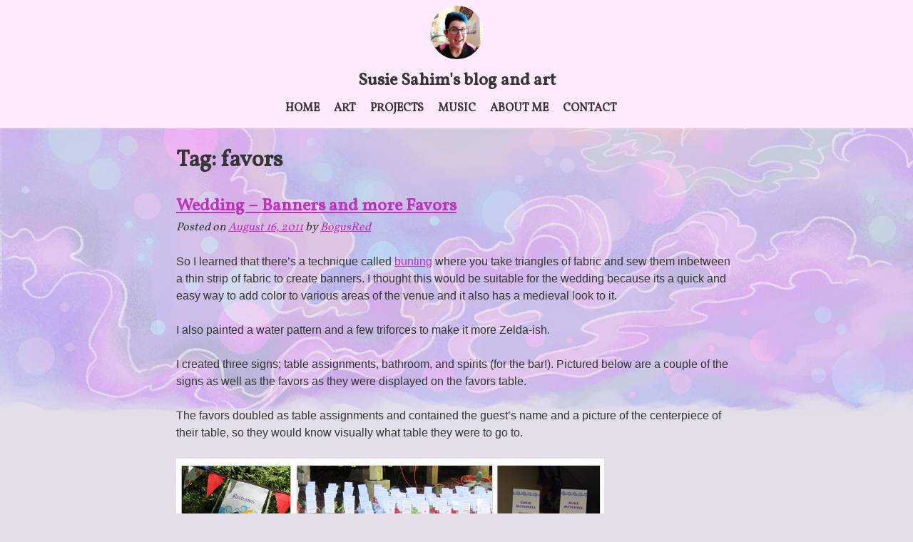

--- FILE ---
content_type: text/html; charset=UTF-8
request_url: http://bogusred.com/tag/favors/
body_size: 9654
content:
<!doctype html>
<html lang="en-US">
<head>
	<meta charset="UTF-8">
	<meta name="viewport" content="width=device-width, initial-scale=1">
	<link rel="profile" href="https://gmpg.org/xfn/11">
  <link href='https://fonts.googleapis.com/css?family=Vollkorn' rel='stylesheet' type='text/css'/>

	<title>favors &#8211; Susie Sahim&#039;s blog and art</title>
<meta name='robots' content='max-image-preview:large' />
<link rel="alternate" type="application/rss+xml" title="Susie Sahim&#039;s blog and art &raquo; Feed" href="http://bogusred.com/feed/" />
<link rel="alternate" type="application/rss+xml" title="Susie Sahim&#039;s blog and art &raquo; Comments Feed" href="http://bogusred.com/comments/feed/" />
<link rel="alternate" type="application/rss+xml" title="Susie Sahim&#039;s blog and art &raquo; favors Tag Feed" href="http://bogusred.com/tag/favors/feed/" />
<style id='wp-img-auto-sizes-contain-inline-css'>
img:is([sizes=auto i],[sizes^="auto," i]){contain-intrinsic-size:3000px 1500px}
/*# sourceURL=wp-img-auto-sizes-contain-inline-css */
</style>
<style id='wp-emoji-styles-inline-css'>

	img.wp-smiley, img.emoji {
		display: inline !important;
		border: none !important;
		box-shadow: none !important;
		height: 1em !important;
		width: 1em !important;
		margin: 0 0.07em !important;
		vertical-align: -0.1em !important;
		background: none !important;
		padding: 0 !important;
	}
/*# sourceURL=wp-emoji-styles-inline-css */
</style>
<style id='wp-block-library-inline-css'>
:root{--wp-block-synced-color:#7a00df;--wp-block-synced-color--rgb:122,0,223;--wp-bound-block-color:var(--wp-block-synced-color);--wp-editor-canvas-background:#ddd;--wp-admin-theme-color:#007cba;--wp-admin-theme-color--rgb:0,124,186;--wp-admin-theme-color-darker-10:#006ba1;--wp-admin-theme-color-darker-10--rgb:0,107,160.5;--wp-admin-theme-color-darker-20:#005a87;--wp-admin-theme-color-darker-20--rgb:0,90,135;--wp-admin-border-width-focus:2px}@media (min-resolution:192dpi){:root{--wp-admin-border-width-focus:1.5px}}.wp-element-button{cursor:pointer}:root .has-very-light-gray-background-color{background-color:#eee}:root .has-very-dark-gray-background-color{background-color:#313131}:root .has-very-light-gray-color{color:#eee}:root .has-very-dark-gray-color{color:#313131}:root .has-vivid-green-cyan-to-vivid-cyan-blue-gradient-background{background:linear-gradient(135deg,#00d084,#0693e3)}:root .has-purple-crush-gradient-background{background:linear-gradient(135deg,#34e2e4,#4721fb 50%,#ab1dfe)}:root .has-hazy-dawn-gradient-background{background:linear-gradient(135deg,#faaca8,#dad0ec)}:root .has-subdued-olive-gradient-background{background:linear-gradient(135deg,#fafae1,#67a671)}:root .has-atomic-cream-gradient-background{background:linear-gradient(135deg,#fdd79a,#004a59)}:root .has-nightshade-gradient-background{background:linear-gradient(135deg,#330968,#31cdcf)}:root .has-midnight-gradient-background{background:linear-gradient(135deg,#020381,#2874fc)}:root{--wp--preset--font-size--normal:16px;--wp--preset--font-size--huge:42px}.has-regular-font-size{font-size:1em}.has-larger-font-size{font-size:2.625em}.has-normal-font-size{font-size:var(--wp--preset--font-size--normal)}.has-huge-font-size{font-size:var(--wp--preset--font-size--huge)}.has-text-align-center{text-align:center}.has-text-align-left{text-align:left}.has-text-align-right{text-align:right}.has-fit-text{white-space:nowrap!important}#end-resizable-editor-section{display:none}.aligncenter{clear:both}.items-justified-left{justify-content:flex-start}.items-justified-center{justify-content:center}.items-justified-right{justify-content:flex-end}.items-justified-space-between{justify-content:space-between}.screen-reader-text{border:0;clip-path:inset(50%);height:1px;margin:-1px;overflow:hidden;padding:0;position:absolute;width:1px;word-wrap:normal!important}.screen-reader-text:focus{background-color:#ddd;clip-path:none;color:#444;display:block;font-size:1em;height:auto;left:5px;line-height:normal;padding:15px 23px 14px;text-decoration:none;top:5px;width:auto;z-index:100000}html :where(.has-border-color){border-style:solid}html :where([style*=border-top-color]){border-top-style:solid}html :where([style*=border-right-color]){border-right-style:solid}html :where([style*=border-bottom-color]){border-bottom-style:solid}html :where([style*=border-left-color]){border-left-style:solid}html :where([style*=border-width]){border-style:solid}html :where([style*=border-top-width]){border-top-style:solid}html :where([style*=border-right-width]){border-right-style:solid}html :where([style*=border-bottom-width]){border-bottom-style:solid}html :where([style*=border-left-width]){border-left-style:solid}html :where(img[class*=wp-image-]){height:auto;max-width:100%}:where(figure){margin:0 0 1em}html :where(.is-position-sticky){--wp-admin--admin-bar--position-offset:var(--wp-admin--admin-bar--height,0px)}@media screen and (max-width:600px){html :where(.is-position-sticky){--wp-admin--admin-bar--position-offset:0px}}

/*# sourceURL=wp-block-library-inline-css */
</style><style id='global-styles-inline-css'>
:root{--wp--preset--aspect-ratio--square: 1;--wp--preset--aspect-ratio--4-3: 4/3;--wp--preset--aspect-ratio--3-4: 3/4;--wp--preset--aspect-ratio--3-2: 3/2;--wp--preset--aspect-ratio--2-3: 2/3;--wp--preset--aspect-ratio--16-9: 16/9;--wp--preset--aspect-ratio--9-16: 9/16;--wp--preset--color--black: #000000;--wp--preset--color--cyan-bluish-gray: #abb8c3;--wp--preset--color--white: #ffffff;--wp--preset--color--pale-pink: #f78da7;--wp--preset--color--vivid-red: #cf2e2e;--wp--preset--color--luminous-vivid-orange: #ff6900;--wp--preset--color--luminous-vivid-amber: #fcb900;--wp--preset--color--light-green-cyan: #7bdcb5;--wp--preset--color--vivid-green-cyan: #00d084;--wp--preset--color--pale-cyan-blue: #8ed1fc;--wp--preset--color--vivid-cyan-blue: #0693e3;--wp--preset--color--vivid-purple: #9b51e0;--wp--preset--gradient--vivid-cyan-blue-to-vivid-purple: linear-gradient(135deg,rgb(6,147,227) 0%,rgb(155,81,224) 100%);--wp--preset--gradient--light-green-cyan-to-vivid-green-cyan: linear-gradient(135deg,rgb(122,220,180) 0%,rgb(0,208,130) 100%);--wp--preset--gradient--luminous-vivid-amber-to-luminous-vivid-orange: linear-gradient(135deg,rgb(252,185,0) 0%,rgb(255,105,0) 100%);--wp--preset--gradient--luminous-vivid-orange-to-vivid-red: linear-gradient(135deg,rgb(255,105,0) 0%,rgb(207,46,46) 100%);--wp--preset--gradient--very-light-gray-to-cyan-bluish-gray: linear-gradient(135deg,rgb(238,238,238) 0%,rgb(169,184,195) 100%);--wp--preset--gradient--cool-to-warm-spectrum: linear-gradient(135deg,rgb(74,234,220) 0%,rgb(151,120,209) 20%,rgb(207,42,186) 40%,rgb(238,44,130) 60%,rgb(251,105,98) 80%,rgb(254,248,76) 100%);--wp--preset--gradient--blush-light-purple: linear-gradient(135deg,rgb(255,206,236) 0%,rgb(152,150,240) 100%);--wp--preset--gradient--blush-bordeaux: linear-gradient(135deg,rgb(254,205,165) 0%,rgb(254,45,45) 50%,rgb(107,0,62) 100%);--wp--preset--gradient--luminous-dusk: linear-gradient(135deg,rgb(255,203,112) 0%,rgb(199,81,192) 50%,rgb(65,88,208) 100%);--wp--preset--gradient--pale-ocean: linear-gradient(135deg,rgb(255,245,203) 0%,rgb(182,227,212) 50%,rgb(51,167,181) 100%);--wp--preset--gradient--electric-grass: linear-gradient(135deg,rgb(202,248,128) 0%,rgb(113,206,126) 100%);--wp--preset--gradient--midnight: linear-gradient(135deg,rgb(2,3,129) 0%,rgb(40,116,252) 100%);--wp--preset--font-size--small: 13px;--wp--preset--font-size--medium: 20px;--wp--preset--font-size--large: 36px;--wp--preset--font-size--x-large: 42px;--wp--preset--spacing--20: 0.44rem;--wp--preset--spacing--30: 0.67rem;--wp--preset--spacing--40: 1rem;--wp--preset--spacing--50: 1.5rem;--wp--preset--spacing--60: 2.25rem;--wp--preset--spacing--70: 3.38rem;--wp--preset--spacing--80: 5.06rem;--wp--preset--shadow--natural: 6px 6px 9px rgba(0, 0, 0, 0.2);--wp--preset--shadow--deep: 12px 12px 50px rgba(0, 0, 0, 0.4);--wp--preset--shadow--sharp: 6px 6px 0px rgba(0, 0, 0, 0.2);--wp--preset--shadow--outlined: 6px 6px 0px -3px rgb(255, 255, 255), 6px 6px rgb(0, 0, 0);--wp--preset--shadow--crisp: 6px 6px 0px rgb(0, 0, 0);}:where(.is-layout-flex){gap: 0.5em;}:where(.is-layout-grid){gap: 0.5em;}body .is-layout-flex{display: flex;}.is-layout-flex{flex-wrap: wrap;align-items: center;}.is-layout-flex > :is(*, div){margin: 0;}body .is-layout-grid{display: grid;}.is-layout-grid > :is(*, div){margin: 0;}:where(.wp-block-columns.is-layout-flex){gap: 2em;}:where(.wp-block-columns.is-layout-grid){gap: 2em;}:where(.wp-block-post-template.is-layout-flex){gap: 1.25em;}:where(.wp-block-post-template.is-layout-grid){gap: 1.25em;}.has-black-color{color: var(--wp--preset--color--black) !important;}.has-cyan-bluish-gray-color{color: var(--wp--preset--color--cyan-bluish-gray) !important;}.has-white-color{color: var(--wp--preset--color--white) !important;}.has-pale-pink-color{color: var(--wp--preset--color--pale-pink) !important;}.has-vivid-red-color{color: var(--wp--preset--color--vivid-red) !important;}.has-luminous-vivid-orange-color{color: var(--wp--preset--color--luminous-vivid-orange) !important;}.has-luminous-vivid-amber-color{color: var(--wp--preset--color--luminous-vivid-amber) !important;}.has-light-green-cyan-color{color: var(--wp--preset--color--light-green-cyan) !important;}.has-vivid-green-cyan-color{color: var(--wp--preset--color--vivid-green-cyan) !important;}.has-pale-cyan-blue-color{color: var(--wp--preset--color--pale-cyan-blue) !important;}.has-vivid-cyan-blue-color{color: var(--wp--preset--color--vivid-cyan-blue) !important;}.has-vivid-purple-color{color: var(--wp--preset--color--vivid-purple) !important;}.has-black-background-color{background-color: var(--wp--preset--color--black) !important;}.has-cyan-bluish-gray-background-color{background-color: var(--wp--preset--color--cyan-bluish-gray) !important;}.has-white-background-color{background-color: var(--wp--preset--color--white) !important;}.has-pale-pink-background-color{background-color: var(--wp--preset--color--pale-pink) !important;}.has-vivid-red-background-color{background-color: var(--wp--preset--color--vivid-red) !important;}.has-luminous-vivid-orange-background-color{background-color: var(--wp--preset--color--luminous-vivid-orange) !important;}.has-luminous-vivid-amber-background-color{background-color: var(--wp--preset--color--luminous-vivid-amber) !important;}.has-light-green-cyan-background-color{background-color: var(--wp--preset--color--light-green-cyan) !important;}.has-vivid-green-cyan-background-color{background-color: var(--wp--preset--color--vivid-green-cyan) !important;}.has-pale-cyan-blue-background-color{background-color: var(--wp--preset--color--pale-cyan-blue) !important;}.has-vivid-cyan-blue-background-color{background-color: var(--wp--preset--color--vivid-cyan-blue) !important;}.has-vivid-purple-background-color{background-color: var(--wp--preset--color--vivid-purple) !important;}.has-black-border-color{border-color: var(--wp--preset--color--black) !important;}.has-cyan-bluish-gray-border-color{border-color: var(--wp--preset--color--cyan-bluish-gray) !important;}.has-white-border-color{border-color: var(--wp--preset--color--white) !important;}.has-pale-pink-border-color{border-color: var(--wp--preset--color--pale-pink) !important;}.has-vivid-red-border-color{border-color: var(--wp--preset--color--vivid-red) !important;}.has-luminous-vivid-orange-border-color{border-color: var(--wp--preset--color--luminous-vivid-orange) !important;}.has-luminous-vivid-amber-border-color{border-color: var(--wp--preset--color--luminous-vivid-amber) !important;}.has-light-green-cyan-border-color{border-color: var(--wp--preset--color--light-green-cyan) !important;}.has-vivid-green-cyan-border-color{border-color: var(--wp--preset--color--vivid-green-cyan) !important;}.has-pale-cyan-blue-border-color{border-color: var(--wp--preset--color--pale-cyan-blue) !important;}.has-vivid-cyan-blue-border-color{border-color: var(--wp--preset--color--vivid-cyan-blue) !important;}.has-vivid-purple-border-color{border-color: var(--wp--preset--color--vivid-purple) !important;}.has-vivid-cyan-blue-to-vivid-purple-gradient-background{background: var(--wp--preset--gradient--vivid-cyan-blue-to-vivid-purple) !important;}.has-light-green-cyan-to-vivid-green-cyan-gradient-background{background: var(--wp--preset--gradient--light-green-cyan-to-vivid-green-cyan) !important;}.has-luminous-vivid-amber-to-luminous-vivid-orange-gradient-background{background: var(--wp--preset--gradient--luminous-vivid-amber-to-luminous-vivid-orange) !important;}.has-luminous-vivid-orange-to-vivid-red-gradient-background{background: var(--wp--preset--gradient--luminous-vivid-orange-to-vivid-red) !important;}.has-very-light-gray-to-cyan-bluish-gray-gradient-background{background: var(--wp--preset--gradient--very-light-gray-to-cyan-bluish-gray) !important;}.has-cool-to-warm-spectrum-gradient-background{background: var(--wp--preset--gradient--cool-to-warm-spectrum) !important;}.has-blush-light-purple-gradient-background{background: var(--wp--preset--gradient--blush-light-purple) !important;}.has-blush-bordeaux-gradient-background{background: var(--wp--preset--gradient--blush-bordeaux) !important;}.has-luminous-dusk-gradient-background{background: var(--wp--preset--gradient--luminous-dusk) !important;}.has-pale-ocean-gradient-background{background: var(--wp--preset--gradient--pale-ocean) !important;}.has-electric-grass-gradient-background{background: var(--wp--preset--gradient--electric-grass) !important;}.has-midnight-gradient-background{background: var(--wp--preset--gradient--midnight) !important;}.has-small-font-size{font-size: var(--wp--preset--font-size--small) !important;}.has-medium-font-size{font-size: var(--wp--preset--font-size--medium) !important;}.has-large-font-size{font-size: var(--wp--preset--font-size--large) !important;}.has-x-large-font-size{font-size: var(--wp--preset--font-size--x-large) !important;}
/*# sourceURL=global-styles-inline-css */
</style>

<style id='classic-theme-styles-inline-css'>
/*! This file is auto-generated */
.wp-block-button__link{color:#fff;background-color:#32373c;border-radius:9999px;box-shadow:none;text-decoration:none;padding:calc(.667em + 2px) calc(1.333em + 2px);font-size:1.125em}.wp-block-file__button{background:#32373c;color:#fff;text-decoration:none}
/*# sourceURL=/wp-includes/css/classic-themes.min.css */
</style>
<link rel='stylesheet' id='bogusredtheme-style-css' href='http://bogusred.com/app/themes/bogusredtheme/style.css?ver=1.0.0' media='all' />
<link rel="https://api.w.org/" href="http://bogusred.com/wp-json/" /><link rel="alternate" title="JSON" type="application/json" href="http://bogusred.com/wp-json/wp/v2/tags/69" /><link rel="EditURI" type="application/rsd+xml" title="RSD" href="http://bogusred.com/wp/xmlrpc.php?rsd" />
<meta name="generator" content="WordPress 6.9" />
<link rel="icon" href="http://bogusred.com/app/uploads/2025/04/cropped-cropped-headshot-400px-32x32.jpg" sizes="32x32" />
<link rel="icon" href="http://bogusred.com/app/uploads/2025/04/cropped-cropped-headshot-400px-192x192.jpg" sizes="192x192" />
<link rel="apple-touch-icon" href="http://bogusred.com/app/uploads/2025/04/cropped-cropped-headshot-400px-180x180.jpg" />
<meta name="msapplication-TileImage" content="http://bogusred.com/app/uploads/2025/04/cropped-cropped-headshot-400px-270x270.jpg" />
</head>

<body class="archive tag tag-favors tag-69 wp-custom-logo wp-theme-bogusredtheme hfeed">
<div id="page" class="site">
	<a class="skip-link screen-reader-text" href="#primary">Skip to content</a>

	<header id="masthead" class="site-header">
		<nav id="site-navigation" class="main-navigation">
			<button class="menu-toggle" aria-controls="primary-menu" aria-expanded="false" aria-label="Primary Menu">
        <svg aria-hidden="true" class="menu-toggle__svg">
          <use xlink:href="/app/themes/bogusredtheme/images/icons.svg#material-nav-menu" aria-hidden="true" class="menu-toggle__svg-use"></use>
        </svg>
      </button>
      <div class="site-branding">
        <a href="http://bogusred.com/" class="custom-logo-link" rel="home"><img width="400" height="400" src="http://bogusred.com/app/uploads/2025/04/cropped-headshot-400px.jpg" class="custom-logo" alt="Susie Sahim&#039;s blog and art" decoding="async" fetchpriority="high" srcset="http://bogusred.com/app/uploads/2025/04/cropped-headshot-400px.jpg 400w, http://bogusred.com/app/uploads/2025/04/cropped-headshot-400px-300x300.jpg 300w, http://bogusred.com/app/uploads/2025/04/cropped-headshot-400px-150x150.jpg 150w" sizes="(max-width: 400px) 100vw, 400px" /></a>          <p class="site-title"><a href="http://bogusred.com/" rel="home">Susie Sahim&#039;s blog and art</a></p>
        
        <!--          <p class="site-description">--><!--</p>-->
<!--        -->      </div><!-- .site-branding -->

			<div class="menu-primary-menu-container"><ul id="primary-menu" class="menu"><li id="menu-item-24" class="menu-item menu-item-type-custom menu-item-object-custom menu-item-home menu-item-24"><a href="http://bogusred.com">Home</a></li>
<li id="menu-item-25" class="menu-item menu-item-type-post_type menu-item-object-page menu-item-25"><a href="http://bogusred.com/art/">Art</a></li>
<li id="menu-item-44" class="menu-item menu-item-type-post_type menu-item-object-page menu-item-44"><a href="http://bogusred.com/projects/">Projects</a></li>
<li id="menu-item-32" class="menu-item menu-item-type-post_type menu-item-object-page menu-item-32"><a href="http://bogusred.com/music-download/">Music</a></li>
<li id="menu-item-48" class="menu-item menu-item-type-post_type menu-item-object-page menu-item-48"><a href="http://bogusred.com/about-me/">About me</a></li>
<li id="menu-item-26" class="menu-item menu-item-type-post_type menu-item-object-page menu-item-26"><a href="http://bogusred.com/contact/">Contact</a></li>
</ul></div>		</nav><!-- #site-navigation -->
	</header><!-- #masthead -->
  <div class="main-etc-container">
	<main id="primary" class="site-main">

		
			<header class="page-header">
				<h1 class="page-title">Tag: <span>favors</span></h1>			</header><!-- .page-header -->

			
<article id="post-173" class="post-173 post type-post status-publish format-standard hentry category-uncategorized tag-banners tag-bunting tag-favors tag-zelda tag-zelda-wedding">
	<header class="entry-header">
		<h2 class="entry-title"><a href="http://bogusred.com/2011/08/16/wedding-banners-and-more-favors/" rel="bookmark">Wedding &#8211; Banners and more Favors</a></h2>			<div class="entry-meta">
				<span class="posted-on">Posted on <a href="http://bogusred.com/2011/08/16/wedding-banners-and-more-favors/" rel="bookmark"><time class="entry-date published" datetime="2011-08-16T04:18:10+00:00">August 16, 2011</time><time class="updated" datetime="2021-01-19T06:30:10+00:00">January 19, 2021</time></a></span><span class="byline"> by <span class="author vcard"><a class="url fn n" href="http://bogusred.com/author/bogusred/">BogusRed</a></span></span>			</div><!-- .entry-meta -->
			</header><!-- .entry-header -->

	
	<div class="entry-content">
		<p>
	So I learned that there&#8217;s a technique called <a href="http://www.intimateweddings.com/blog/wedding-bunting-diy-vintage-banner/">bunting</a> where you take triangles of fabric and sew them inbetween a thin strip of fabric to create banners. I thought this would be suitable for the wedding because its a quick and easy way to add color to various areas of the venue and it also has a medieval look to it.</p>
<p>
	I also painted a water pattern and a few triforces to make it more Zelda-ish.</p>
<p>
	I created three signs; table assignments, bathroom, and spirits (for the bar!). Pictured below are a couple of the signs as well as the favors as they were displayed on the favors table.</p>
<p>
	The favors doubled as table assignments and contained the guest&#8217;s name and a picture of the centerpiece of their table, so they would know visually what table they were to go to.</p>
<p>
	<img decoding="async" alt="zelda wedding favors table flags bunting" src="http://www.bogusred.net/images/blog/wedding-bunting-board.jpg" /></p>
<p>&nbsp;</p>
	</div><!-- .entry-content -->

	<footer class="entry-footer">
		<span class="cat-links">Posted in <a href="http://bogusred.com/category/uncategorized/" rel="category tag">Uncategorized</a></span><span class="tags-links">Tagged <a href="http://bogusred.com/tag/banners/" rel="tag">banners</a> <a href="http://bogusred.com/tag/bunting/" rel="tag">bunting</a> <a href="http://bogusred.com/tag/favors/" rel="tag">favors</a> <a href="http://bogusred.com/tag/zelda/" rel="tag">zelda</a> <a href="http://bogusred.com/tag/zelda-wedding/" rel="tag">zelda wedding</a></span><span class="comments-link"><a href="http://bogusred.com/2011/08/16/wedding-banners-and-more-favors/#respond">Leave a Comment<span class="screen-reader-text"> on Wedding &#8211; Banners and more Favors</span></a></span>	</footer><!-- .entry-footer -->
</article><!-- #post-173 -->

<article id="post-161" class="post-161 post type-post status-publish format-standard hentry category-uncategorized tag-bottles tag-favors tag-potion tag-potion-bottles tag-wedding tag-zelda tag-zelda-wedding">
	<header class="entry-header">
		<h2 class="entry-title"><a href="http://bogusred.com/2011/07/08/wedding-favors-part-2/" rel="bookmark">Wedding &#8211; Favors part 2</a></h2>			<div class="entry-meta">
				<span class="posted-on">Posted on <a href="http://bogusred.com/2011/07/08/wedding-favors-part-2/" rel="bookmark"><time class="entry-date published" datetime="2011-07-08T02:32:48+00:00">July 8, 2011</time><time class="updated" datetime="2021-01-19T06:30:27+00:00">January 19, 2021</time></a></span><span class="byline"> by <span class="author vcard"><a class="url fn n" href="http://bogusred.com/author/bogusred/">BogusRed</a></span></span>			</div><!-- .entry-meta -->
			</header><!-- .entry-header -->

	
	<div class="entry-content">
		<p>
	<img decoding="async" alt="favors with escort card" src="http://www.bogusred.net/images/blog/wedding-favors-escort.jpg" style="padding:15px;float:right;" /></p>
<p>
	In my <a href="http://www.bogusred.net/blog/10/752">last post about wedding favors</a>, I mentioned I purchased a set of small clear bottles to use as potion bottle favors.</p>
<p>
	Like the favor, it was also tricky finding reasonably priced candy that would fit within the slim neck of the bottle. What I did find was these candies called <a href="http://www.niftycandy.com/newblers.htm">Newblers</a>. They are very similar in taste to Nerds and can be purchased in bulk in a variety of different colors. In order to save on cost, I only filled the bottles about 2/3 of the way, which was plenty of candy. I used about 8 lbs for every 30 bottles. It ended up costing about &#36;1.60 per favor for the candy.</p>
<p>
	I had heard of a cute idea that you can combine your favors and your escort cards. I thought this sounded like a really nifty idea so I decided the favors would each be a different colored candy that matches the table&#8217;s napkin color. There&#8217;s also an escort card on the bottle with the guest&#8217;s name and an icon of their table&#8217;s centerpiece so they know which table is theirs.</p>
<p>
	These colored potion bottles fit right into our Legend of Zelda theme!</p>
<p>
	<img decoding="async" alt="multicolored favors" src="http://www.bogusred.net/images/blog/wedding-favors-multicolored.png" /></p>
<p>&nbsp;</p>
	</div><!-- .entry-content -->

	<footer class="entry-footer">
		<span class="cat-links">Posted in <a href="http://bogusred.com/category/uncategorized/" rel="category tag">Uncategorized</a></span><span class="tags-links">Tagged <a href="http://bogusred.com/tag/bottles/" rel="tag">bottles</a> <a href="http://bogusred.com/tag/favors/" rel="tag">favors</a> <a href="http://bogusred.com/tag/potion/" rel="tag">potion</a> <a href="http://bogusred.com/tag/potion-bottles/" rel="tag">potion bottles</a> <a href="http://bogusred.com/tag/wedding/" rel="tag">wedding</a> <a href="http://bogusred.com/tag/zelda/" rel="tag">zelda</a> <a href="http://bogusred.com/tag/zelda-wedding/" rel="tag">zelda wedding</a></span><span class="comments-link"><a href="http://bogusred.com/2011/07/08/wedding-favors-part-2/#respond">Leave a Comment<span class="screen-reader-text"> on Wedding &#8211; Favors part 2</span></a></span>	</footer><!-- .entry-footer -->
</article><!-- #post-161 -->

	</main><!-- #main -->


<aside id="secondary" class="widget-area">
	<section id="search-2" class="widget widget_search"><form role="search" method="get" class="search-form" action="http://bogusred.com/">
				<label>
					<span class="screen-reader-text">Search for:</span>
					<input type="search" class="search-field" placeholder="Search &hellip;" value="" name="s" />
				</label>
				<input type="submit" class="search-submit" value="Search" />
			</form></section>
		<section id="recent-posts-2" class="widget widget_recent_entries">
		<h2 class="widget-title">Recent Posts</h2>
		<ul>
											<li>
					<a href="http://bogusred.com/2025/12/03/should-you-make-a-career-out-of-your-autistic-special-interest/">Should you make a career out of your autistic special interest?</a>
									</li>
											<li>
					<a href="http://bogusred.com/2025/11/27/book-review-fear-intelligence/">Transforming your fear into your greatest strength</a>
									</li>
											<li>
					<a href="http://bogusred.com/2025/05/16/if-youre-an-artist-and-youre-discouraged-by-ai-art-you-need-to-hear-this/">If you’re an artist and you’re discouraged by AI art, you need to hear this.</a>
									</li>
											<li>
					<a href="http://bogusred.com/2025/04/04/social-media-learnings/">Social Media learnings</a>
									</li>
											<li>
					<a href="http://bogusred.com/2025/04/01/if-youre-an-artist-on-discord-you-need-to-hear-this/">If you’re an artist on discord, you need to hear this</a>
									</li>
					</ul>

		</section><section id="tag_cloud-3" class="widget widget_tag_cloud"><h2 class="widget-title">Tag Cloud</h2><div class="tagcloud"><a href="http://bogusred.com/tag/adhd/" class="tag-cloud-link tag-link-102 tag-link-position-1" style="font-size: 10.52pt;" aria-label="adhd (2 items)">adhd</a>
<a href="http://bogusred.com/tag/advertising/" class="tag-cloud-link tag-link-49 tag-link-position-2" style="font-size: 10.52pt;" aria-label="advertising (2 items)">advertising</a>
<a href="http://bogusred.com/tag/anime-expo/" class="tag-cloud-link tag-link-43 tag-link-position-3" style="font-size: 12.2pt;" aria-label="anime expo (3 items)">anime expo</a>
<a href="http://bogusred.com/tag/arpg/" class="tag-cloud-link tag-link-120 tag-link-position-4" style="font-size: 10.52pt;" aria-label="arpg (2 items)">arpg</a>
<a href="http://bogusred.com/tag/art/" class="tag-cloud-link tag-link-7 tag-link-position-5" style="font-size: 13.6pt;" aria-label="art (4 items)">art</a>
<a href="http://bogusred.com/tag/art-process/" class="tag-cloud-link tag-link-11 tag-link-position-6" style="font-size: 8pt;" aria-label="art process (1 item)">art process</a>
<a href="http://bogusred.com/tag/art-rpg/" class="tag-cloud-link tag-link-113 tag-link-position-7" style="font-size: 14.72pt;" aria-label="art rpg (5 items)">art rpg</a>
<a href="http://bogusred.com/tag/ax/" class="tag-cloud-link tag-link-44 tag-link-position-8" style="font-size: 12.2pt;" aria-label="ax (3 items)">ax</a>
<a href="http://bogusred.com/tag/birthday/" class="tag-cloud-link tag-link-22 tag-link-position-9" style="font-size: 10.52pt;" aria-label="birthday (2 items)">birthday</a>
<a href="http://bogusred.com/tag/blogging/" class="tag-cloud-link tag-link-4 tag-link-position-10" style="font-size: 8pt;" aria-label="blogging (1 item)">blogging</a>
<a href="http://bogusred.com/tag/bottles/" class="tag-cloud-link tag-link-72 tag-link-position-11" style="font-size: 10.52pt;" aria-label="bottles (2 items)">bottles</a>
<a href="http://bogusred.com/tag/centerpiece/" class="tag-cloud-link tag-link-85 tag-link-position-12" style="font-size: 14.72pt;" aria-label="centerpiece (5 items)">centerpiece</a>
<a href="http://bogusred.com/tag/centerpieces/" class="tag-cloud-link tag-link-84 tag-link-position-13" style="font-size: 12.2pt;" aria-label="centerpieces (3 items)">centerpieces</a>
<a href="http://bogusred.com/tag/coding/" class="tag-cloud-link tag-link-3 tag-link-position-14" style="font-size: 8pt;" aria-label="coding (1 item)">coding</a>
<a href="http://bogusred.com/tag/color-comps/" class="tag-cloud-link tag-link-15 tag-link-position-15" style="font-size: 8pt;" aria-label="color comps (1 item)">color comps</a>
<a href="http://bogusred.com/tag/computers/" class="tag-cloud-link tag-link-37 tag-link-position-16" style="font-size: 10.52pt;" aria-label="computers (2 items)">computers</a>
<a href="http://bogusred.com/tag/cosplay/" class="tag-cloud-link tag-link-31 tag-link-position-17" style="font-size: 21.72pt;" aria-label="cosplay (18 items)">cosplay</a>
<a href="http://bogusred.com/tag/digital-art/" class="tag-cloud-link tag-link-13 tag-link-position-18" style="font-size: 8pt;" aria-label="digital art (1 item)">digital art</a>
<a href="http://bogusred.com/tag/disneyland/" class="tag-cloud-link tag-link-36 tag-link-position-19" style="font-size: 10.52pt;" aria-label="disneyland (2 items)">disneyland</a>
<a href="http://bogusred.com/tag/dragon-mall-quest/" class="tag-cloud-link tag-link-8 tag-link-position-20" style="font-size: 8pt;" aria-label="dragon mall quest (1 item)">dragon mall quest</a>
<a href="http://bogusred.com/tag/favors/" class="tag-cloud-link tag-link-69 tag-link-position-21" style="font-size: 10.52pt;" aria-label="favors (2 items)">favors</a>
<a href="http://bogusred.com/tag/google/" class="tag-cloud-link tag-link-26 tag-link-position-22" style="font-size: 14.72pt;" aria-label="google (5 items)">google</a>
<a href="http://bogusred.com/tag/gratitude/" class="tag-cloud-link tag-link-6 tag-link-position-23" style="font-size: 8pt;" aria-label="gratitude (1 item)">gratitude</a>
<a href="http://bogusred.com/tag/horizon-zero-dawn-forbidden-west/" class="tag-cloud-link tag-link-130 tag-link-position-24" style="font-size: 10.52pt;" aria-label="horizon zero dawn forbidden west (2 items)">horizon zero dawn forbidden west</a>
<a href="http://bogusred.com/tag/hosting/" class="tag-cloud-link tag-link-21 tag-link-position-25" style="font-size: 10.52pt;" aria-label="hosting (2 items)">hosting</a>
<a href="http://bogusred.com/tag/ike/" class="tag-cloud-link tag-link-47 tag-link-position-26" style="font-size: 15.7pt;" aria-label="ike (6 items)">ike</a>
<a href="http://bogusred.com/tag/internship/" class="tag-cloud-link tag-link-25 tag-link-position-27" style="font-size: 13.6pt;" aria-label="internship (4 items)">internship</a>
<a href="http://bogusred.com/tag/jerle/" class="tag-cloud-link tag-link-17 tag-link-position-28" style="font-size: 10.52pt;" aria-label="jerle (2 items)">jerle</a>
<a href="http://bogusred.com/tag/legend-of-zelda/" class="tag-cloud-link tag-link-66 tag-link-position-29" style="font-size: 12.2pt;" aria-label="legend of zelda (3 items)">legend of zelda</a>
<a href="http://bogusred.com/tag/music/" class="tag-cloud-link tag-link-29 tag-link-position-30" style="font-size: 14.72pt;" aria-label="music (5 items)">music</a>
<a href="http://bogusred.com/tag/paperdemon/" class="tag-cloud-link tag-link-9 tag-link-position-31" style="font-size: 21.02pt;" aria-label="paperdemon (16 items)">paperdemon</a>
<a href="http://bogusred.com/tag/paperdemonmedia/" class="tag-cloud-link tag-link-32 tag-link-position-32" style="font-size: 10.52pt;" aria-label="paperdemonmedia (2 items)">paperdemonmedia</a>
<a href="http://bogusred.com/tag/php/" class="tag-cloud-link tag-link-48 tag-link-position-33" style="font-size: 13.6pt;" aria-label="php (4 items)">php</a>
<a href="http://bogusred.com/tag/potion/" class="tag-cloud-link tag-link-71 tag-link-position-34" style="font-size: 10.52pt;" aria-label="potion (2 items)">potion</a>
<a href="http://bogusred.com/tag/reflection/" class="tag-cloud-link tag-link-5 tag-link-position-35" style="font-size: 8pt;" aria-label="reflection (1 item)">reflection</a>
<a href="http://bogusred.com/tag/school/" class="tag-cloud-link tag-link-24 tag-link-position-36" style="font-size: 10.52pt;" aria-label="school (2 items)">school</a>
<a href="http://bogusred.com/tag/sketches/" class="tag-cloud-link tag-link-16 tag-link-position-37" style="font-size: 8pt;" aria-label="sketches (1 item)">sketches</a>
<a href="http://bogusred.com/tag/surviving-together/" class="tag-cloud-link tag-link-28 tag-link-position-38" style="font-size: 13.6pt;" aria-label="surviving together (4 items)">surviving together</a>
<a href="http://bogusred.com/tag/watercolor/" class="tag-cloud-link tag-link-10 tag-link-position-39" style="font-size: 12.2pt;" aria-label="watercolor (3 items)">watercolor</a>
<a href="http://bogusred.com/tag/web-development/" class="tag-cloud-link tag-link-34 tag-link-position-40" style="font-size: 18.92pt;" aria-label="web development (11 items)">web development</a>
<a href="http://bogusred.com/tag/wedding/" class="tag-cloud-link tag-link-62 tag-link-position-41" style="font-size: 22pt;" aria-label="wedding (19 items)">wedding</a>
<a href="http://bogusred.com/tag/work/" class="tag-cloud-link tag-link-27 tag-link-position-42" style="font-size: 15.7pt;" aria-label="work (6 items)">work</a>
<a href="http://bogusred.com/tag/zelda/" class="tag-cloud-link tag-link-30 tag-link-position-43" style="font-size: 21.72pt;" aria-label="zelda (18 items)">zelda</a>
<a href="http://bogusred.com/tag/zelda-wedding/" class="tag-cloud-link tag-link-65 tag-link-position-44" style="font-size: 21.44pt;" aria-label="zelda wedding (17 items)">zelda wedding</a>
<a href="http://bogusred.com/tag/zmt/" class="tag-cloud-link tag-link-23 tag-link-position-45" style="font-size: 14.72pt;" aria-label="zmt (5 items)">zmt</a></div>
</section><section id="text-4" class="widget widget_text"><h2 class="widget-title">Get behind the scenes</h2>			<div class="textwidget"><p>Want to get a behind the scenes look at PaperDemon development and the PaperDemon Art RPG? Support me on Patreon to get access to exclusive behind the scenes content. Your support helps cover operational costs on PaperDemon.com allowing us to support and motivate more creators.</p>
<p><a href="https://www.patreon.com/paperdemon"><img loading="lazy" decoding="async" class="alignnone size-medium wp-image-63" src="http://bogusred.com/app/uploads/2020/12/become_a_patron_button@2x-300x71.png" alt="" width="300" height="71" srcset="http://bogusred.com/app/uploads/2020/12/become_a_patron_button@2x-300x71.png 300w, http://bogusred.com/app/uploads/2020/12/become_a_patron_button@2x.png 434w" sizes="auto, (max-width: 300px) 100vw, 300px" /></a></p>
<p>&nbsp;</p>
</div>
		</section></aside><!-- #secondary -->
  </div><!-- .main-etc-container -->
	<footer id="colophon" class="site-footer">
		<div class="site-info">
      &copy; 2021 Susie Sahim. All rights reserved.
		</div><!-- .site-info -->
	</footer><!-- #colophon -->
</div><!-- #page -->

<script type="speculationrules">
{"prefetch":[{"source":"document","where":{"and":[{"href_matches":"/*"},{"not":{"href_matches":["/wp/wp-*.php","/wp/wp-admin/*","/app/uploads/*","/app/*","/app/plugins/*","/app/themes/bogusredtheme/*","/*\\?(.+)"]}},{"not":{"selector_matches":"a[rel~=\"nofollow\"]"}},{"not":{"selector_matches":".no-prefetch, .no-prefetch a"}}]},"eagerness":"conservative"}]}
</script>
<script src="http://bogusred.com/app/themes/bogusredtheme/js/navigation.js?ver=1.0.0" id="bogusredtheme-navigation-js"></script>
<script id="wp-emoji-settings" type="application/json">
{"baseUrl":"https://s.w.org/images/core/emoji/17.0.2/72x72/","ext":".png","svgUrl":"https://s.w.org/images/core/emoji/17.0.2/svg/","svgExt":".svg","source":{"concatemoji":"http://bogusred.com/wp/wp-includes/js/wp-emoji-release.min.js?ver=6.9"}}
</script>
<script type="module">
/*! This file is auto-generated */
const a=JSON.parse(document.getElementById("wp-emoji-settings").textContent),o=(window._wpemojiSettings=a,"wpEmojiSettingsSupports"),s=["flag","emoji"];function i(e){try{var t={supportTests:e,timestamp:(new Date).valueOf()};sessionStorage.setItem(o,JSON.stringify(t))}catch(e){}}function c(e,t,n){e.clearRect(0,0,e.canvas.width,e.canvas.height),e.fillText(t,0,0);t=new Uint32Array(e.getImageData(0,0,e.canvas.width,e.canvas.height).data);e.clearRect(0,0,e.canvas.width,e.canvas.height),e.fillText(n,0,0);const a=new Uint32Array(e.getImageData(0,0,e.canvas.width,e.canvas.height).data);return t.every((e,t)=>e===a[t])}function p(e,t){e.clearRect(0,0,e.canvas.width,e.canvas.height),e.fillText(t,0,0);var n=e.getImageData(16,16,1,1);for(let e=0;e<n.data.length;e++)if(0!==n.data[e])return!1;return!0}function u(e,t,n,a){switch(t){case"flag":return n(e,"\ud83c\udff3\ufe0f\u200d\u26a7\ufe0f","\ud83c\udff3\ufe0f\u200b\u26a7\ufe0f")?!1:!n(e,"\ud83c\udde8\ud83c\uddf6","\ud83c\udde8\u200b\ud83c\uddf6")&&!n(e,"\ud83c\udff4\udb40\udc67\udb40\udc62\udb40\udc65\udb40\udc6e\udb40\udc67\udb40\udc7f","\ud83c\udff4\u200b\udb40\udc67\u200b\udb40\udc62\u200b\udb40\udc65\u200b\udb40\udc6e\u200b\udb40\udc67\u200b\udb40\udc7f");case"emoji":return!a(e,"\ud83e\u1fac8")}return!1}function f(e,t,n,a){let r;const o=(r="undefined"!=typeof WorkerGlobalScope&&self instanceof WorkerGlobalScope?new OffscreenCanvas(300,150):document.createElement("canvas")).getContext("2d",{willReadFrequently:!0}),s=(o.textBaseline="top",o.font="600 32px Arial",{});return e.forEach(e=>{s[e]=t(o,e,n,a)}),s}function r(e){var t=document.createElement("script");t.src=e,t.defer=!0,document.head.appendChild(t)}a.supports={everything:!0,everythingExceptFlag:!0},new Promise(t=>{let n=function(){try{var e=JSON.parse(sessionStorage.getItem(o));if("object"==typeof e&&"number"==typeof e.timestamp&&(new Date).valueOf()<e.timestamp+604800&&"object"==typeof e.supportTests)return e.supportTests}catch(e){}return null}();if(!n){if("undefined"!=typeof Worker&&"undefined"!=typeof OffscreenCanvas&&"undefined"!=typeof URL&&URL.createObjectURL&&"undefined"!=typeof Blob)try{var e="postMessage("+f.toString()+"("+[JSON.stringify(s),u.toString(),c.toString(),p.toString()].join(",")+"));",a=new Blob([e],{type:"text/javascript"});const r=new Worker(URL.createObjectURL(a),{name:"wpTestEmojiSupports"});return void(r.onmessage=e=>{i(n=e.data),r.terminate(),t(n)})}catch(e){}i(n=f(s,u,c,p))}t(n)}).then(e=>{for(const n in e)a.supports[n]=e[n],a.supports.everything=a.supports.everything&&a.supports[n],"flag"!==n&&(a.supports.everythingExceptFlag=a.supports.everythingExceptFlag&&a.supports[n]);var t;a.supports.everythingExceptFlag=a.supports.everythingExceptFlag&&!a.supports.flag,a.supports.everything||((t=a.source||{}).concatemoji?r(t.concatemoji):t.wpemoji&&t.twemoji&&(r(t.twemoji),r(t.wpemoji)))});
//# sourceURL=http://bogusred.com/wp/wp-includes/js/wp-emoji-loader.min.js
</script>

</body>
</html>
